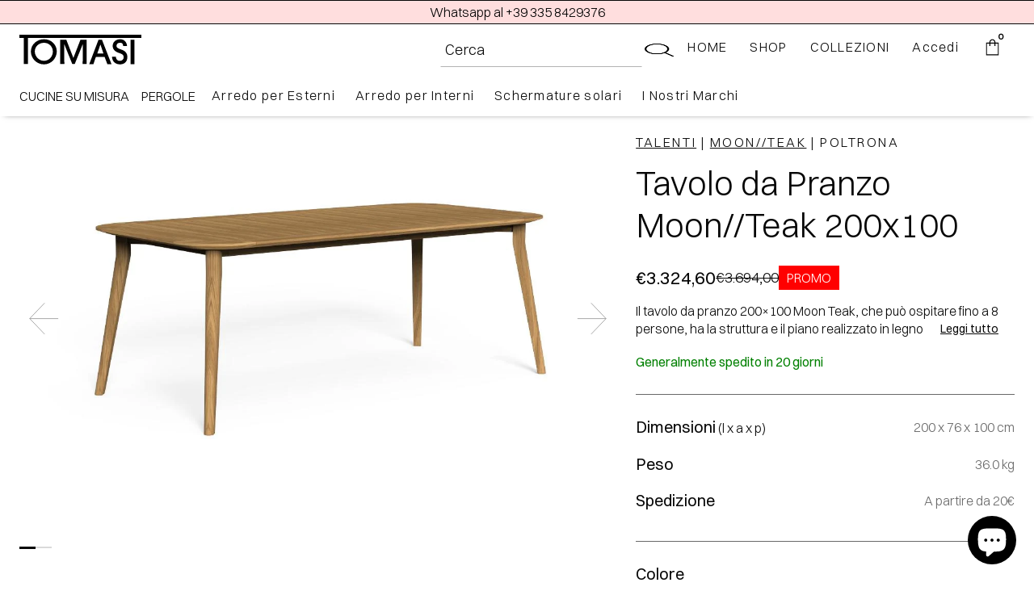

--- FILE ---
content_type: image/svg+xml
request_url: https://tomasidesign.it/cdn/shop/t/102/assets/scroll-down-arrow-dark-decoration-x-template.svg?v=155254337976897970971678096515
body_size: -689
content:
<svg width="57" height="53" viewBox="0 0 57 53" fill="none" xmlns="http://www.w3.org/2000/svg">
<path d="M28.5 51.491V0.533386M56 25.0042L28.456 51.5334L1 25.0042" stroke="#080808" stroke-miterlimit="10"/>
</svg>
